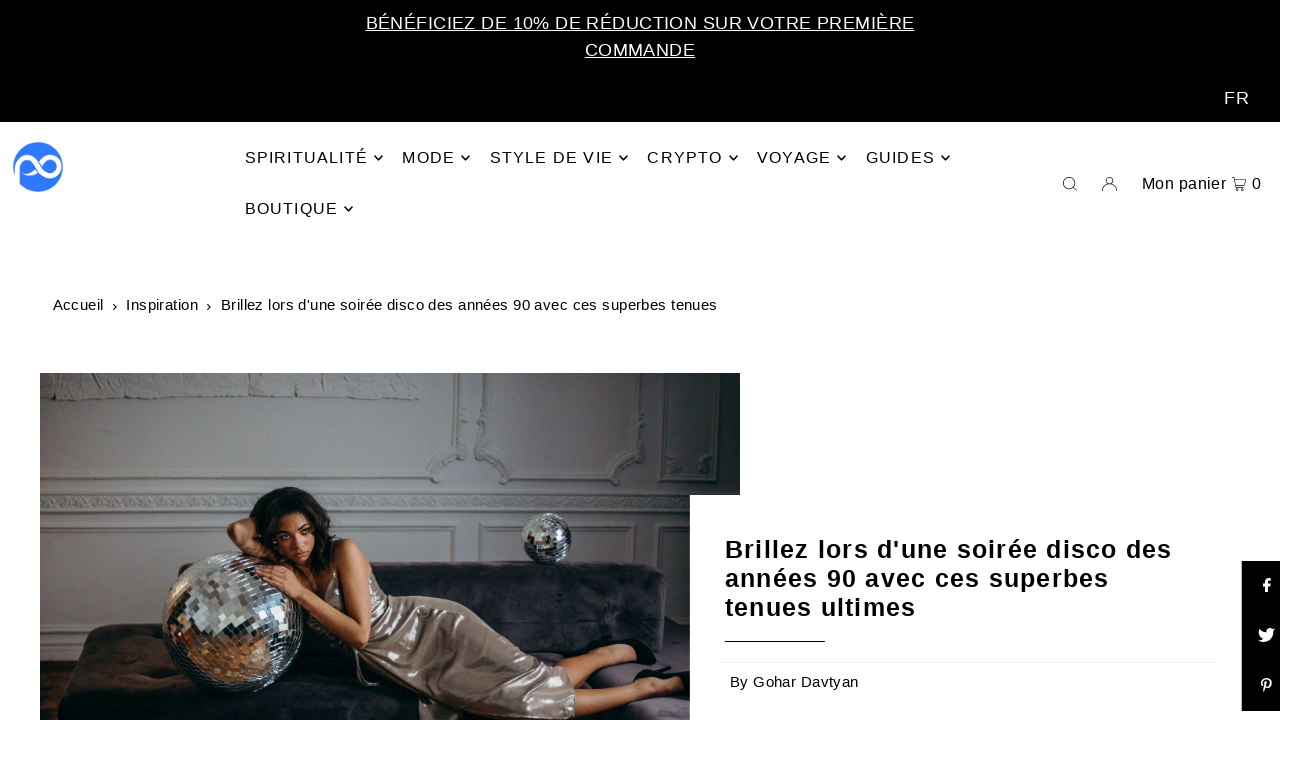

--- FILE ---
content_type: text/javascript
request_url: https://www.panaprium.com/cdn/shop/t/12/assets/quiz.js?v=84479929032071973541756807821
body_size: 494
content:
document.addEventListener("DOMContentLoaded",function(){const quizData=[{question:"What day of the week were you born?",options:{Monday:{type:"Lunar",icon:"\u{1F319}"},Tuesday:{type:"Warrior",icon:"\u{1F525}"},Wednesday:{type:"Word",icon:"\u{1F4DC}"},Thursday:{type:"Visionary",icon:"\u{1F4A1}"},Friday:{type:"Love",icon:"\u{1F496}"},Saturday:{type:"Saturn",icon:"\u{1FA90}"},Sunday:{type:"Solar",icon:"\u2600\uFE0F"}}},{question:"Which season were you born in?",options:{Winter:{type:"Winter Magic",icon:"\u2744\uFE0F"},Spring:{type:"Spring Magic",icon:"\u{1F331}"},Summer:{type:"Summer Magic",icon:"\u{1F31E}"},Fall:{type:"Fall Magic",icon:"\u{1F342}"}}},{question:"Does your birthday fall on a special mystical date?",options:{"Full Moon":{type:"Full Moon Energy",icon:"\u{1F315}"},"Halloween (Oct 31)":{type:"Samhain Energy",icon:"\u{1F383}"},"Friday the 13th":{type:"Divine Feminine Energy",icon:"\u{1F52E}"},"None of these":{type:"Unique Personal Magic",icon:"\u2728"}}},{question:"What is your zodiac sign?",options:{Cancer:{type:"Lunar Magic",icon:"\u{1F980}"},Capricorn:{type:"Ancestral Magic",icon:"\u{1F410}"},Aquarius:{type:"Visionary Magic",icon:"\u{1F30A}"},Other:{type:"Unique Zodiac Energy",icon:"\u{1F31F}"}}}];let currentQuestion=0,selections=[];const questionEl=document.querySelector(".quiz-container .question"),optionsEl=document.querySelector(".quiz-container .options"),resultEl=document.querySelector("#result");function loadQuestion(){const q=quizData[currentQuestion];questionEl.innerText=q.question,optionsEl.innerHTML="";for(const key in q.options){const btn=document.createElement("button");btn.innerHTML=`<span class="icon">${q.options[key].icon}</span>${key}`,btn.onclick=()=>selectOption(q.options[key]),btn.classList.add(q.options[key].type.split(" ")[0]),optionsEl.appendChild(btn)}}function selectOption(option){selections.push(option),currentQuestion++,currentQuestion<quizData.length?loadQuestion():showResult()}function showResult(){optionsEl.style.display="none",questionEl.style.display="none";const mainType=selections[0].type,seasonMagic=selections[1].type,specialDate=selections[2].type,zodiacMagic=selections[3].type;let description="";switch(mainType){case"Lunar":description="You are a Lunar Dream Witch: intuitive, emotionally deep, and highly connected to Moon magic.";break;case"Warrior":description="You are a Warrior Ancestral Witch: strong, fearless, and skilled in protection and ritual magic.";break;case"Word":description="You are a Word Visionary Witch: creative, gifted in divination, and adept at communication magic.";break;case"Visionary":description="You are an Innovative Visionary Witch: breaking magical norms and forging new paths with your unique magic.";break;case"Love":description="You are a Love Witch: charming, healing, and connected to emotions, beauty, and relationship magic.";break;case"Saturn":description="You are a Saturn Witch: disciplined, practical, and skilled in long-term rituals and manifestation magic.";break;case"Solar":description="You are a Solar Witch: radiant, confident, and empowered in manifestation and vibrant energy magic.";break}description+=`<br><br><strong>Your Seasonal Magic:</strong> ${seasonMagic}.`,description+=`<br><strong>Your Special Date Energy:</strong> ${specialDate}.`,description+=`<br><strong>Your Zodiac Influence:</strong> ${zodiacMagic}.`,resultEl.innerHTML=description,resultEl.style.display="block"}loadQuestion()});
//# sourceMappingURL=/cdn/shop/t/12/assets/quiz.js.map?v=84479929032071973541756807821


--- FILE ---
content_type: text/javascript
request_url: https://www.panaprium.com/cdn/shop/t/12/assets/ls.rias.min.js?v=137915554097939692251675434501
body_size: 1160
content:
/*! lazysizes - v5.3.2 */

!function(t,e){var r=function(){e(t.lazySizes),t.removeEventListener("lazyunveilread",r,!0)};e=e.bind(null,t,t.document),"object"==typeof module&&module.exports?e(require("lazysizes")):"function"==typeof define&&define.amd?define(["lazysizes"],e):t.lazySizes?r():t.addEventListener("lazyunveilread",r,!0)}(window,function(f,u,g){"use strict";var b,m,i=g.cfg,d={string:1,number:1},l=/^\-*\+*\d+\.*\d*$/,p=/^picture$/i,v=/\s*\{\s*width\s*\}\s*/i,y=/\s*\{\s*height\s*\}\s*/i,h=/\s*\{\s*([a-z0-9]+)\s*\}\s*/gi,z=/^\[.*\]|\{.*\}$/,A=/^(?:auto|\d+(px)?)$/,w=u.createElement("a"),t=u.createElement("img"),P="srcset"in t&&!("sizes"in t),E=!!f.HTMLPictureElement&&!P;function N(a,t,s){var e,r,i,n,o,c=f.getComputedStyle(a);if(s){for(n in o={},s)o[n]=s[n];s=o}else r=a.parentNode,s={isPicture:!(!r||!p.test(r.nodeName||""))};for(e in i=function(t,e){var r,i=a.getAttribute("data-"+t);if(i||(r=c.getPropertyValue("--ls-"+t))&&(i=r.trim()),i){if("true"==i)i=!0;else if("false"==i)i=!1;else if(l.test(i))i=parseFloat(i);else if("function"==typeof m[t])i=m[t](a,i);else if(z.test(i))try{i=JSON.parse(i)}catch(t){}s[t]=i}else t in m&&"function"!=typeof m[t]&&!s[t]?s[t]=m[t]:e&&"function"==typeof m[t]&&(s[t]=m[t](a,i))},m)i(e);return t.replace(h,function(t,e){e in s||i(e,!0)}),s}function _(t,e,r){var s,n,o,i=0,a=0,c=r;if(t){if("container"===e.ratio){for(i=c.scrollWidth,a=c.scrollHeight;!(i&&a||c===u);)i=(c=c.parentNode).scrollWidth,a=c.scrollHeight;i&&a&&(e.ratio=e.traditionalRatio?a/i:i/a)}s=t,n=e,(o=[]).srcset=[],n.absUrl&&(w.setAttribute("href",s),s=w.href),s=((n.prefix||"")+s+(n.postfix||"")).replace(h,function(t,e){return d[typeof n[e]]?n[e]:t}),n.widths.forEach(function(t){var e=n.widthmap[t]||t,r=n.aspectratio||n.ratio,i=!n.aspectratio&&m.traditionalRatio,a={u:s.replace(v,e).replace(y,r?i?Math.round(t*r):Math.round(t/r):""),w:t};o.push(a),o.srcset.push(a.c=a.u+" "+t+"w")}),(t=o).isPicture=e.isPicture,P&&"IMG"==r.nodeName.toUpperCase()?r.removeAttribute(b.srcsetAttr):r.setAttribute(b.srcsetAttr,t.srcset.join(", ")),Object.defineProperty(r,"_lazyrias",{value:t,writable:!0})}}function x(t){return t.getAttribute(t.getAttribute("data-srcattr")||m.srcAttr)||t.getAttribute(b.srcsetAttr)||t.getAttribute(b.srcAttr)||t.getAttribute("data-pfsrcset")||""}!function(){var t,e={prefix:"",postfix:"",srcAttr:"data-src",absUrl:!1,modifyOptions:function(){},widthmap:{},ratio:!1,traditionalRatio:!1,aspectratio:!1};for(t in(b=g&&g.cfg).supportsType||(b.supportsType=function(t){return!t}),b.rias||(b.rias={}),"widths"in(m=b.rias)||(m.widths=[],function(t){for(var e,r=0;!e||e<3e3;)30<(r+=5)&&(r+=1),e=36*r,t.push(e)}(m.widths)),e)t in m||(m[t]=e[t])}(),addEventListener("lazybeforesizes",function(t){if(t.detail.instance==g){var e,r,i,a,s,n,o,c,u,d,f,l=t.target;if(t.detail.dataAttr&&!t.defaultPrevented&&!m.disabled&&(o=l.getAttribute(b.sizesAttr)||l.getAttribute("sizes"))&&A.test(o)){var p,y,h=x(l);if(y=N(p=l,h),m.modifyOptions.call(p,{target:p,details:y,detail:y}),g.fire(p,"lazyriasmodifyoptions",y),e=y,u=v.test(e.prefix)||v.test(e.postfix),e.isPicture&&(r=l.parentNode))for(a=0,s=(i=r.getElementsByTagName("source")).length;a<s;a++)(u||v.test(n=x(i[a])))&&(_(n,N(i[a],n,e),i[a]),d=!0);u||v.test(h)?(_(h,e,l),d=!0):d&&((f=[]).srcset=[],f.isPicture=!0,Object.defineProperty(l,"_lazyrias",{value:f,writable:!0})),d&&(E?l.removeAttribute(b.srcAttr):"auto"!=o&&(c={width:parseInt(o,10)},M({target:l,detail:c})))}}},!0);var a,M=(a=function(t){var e,r;t.detail.instance==g&&(r=t.target,P||!(f.respimage||f.picturefill||i.pf)?("_lazyrias"in r||t.detail.dataAttr&&O(r,!0))&&(e=s(r,t.detail.width))&&e.u&&r._lazyrias.cur!=e.u&&(r._lazyrias.cur=e.u,e.cached=!0,g.rAF(function(){r.setAttribute(b.srcAttr,e.u),r.setAttribute("src",e.u)})):u.removeEventListener("lazybeforesizes",a))},E?a=function(){}:addEventListener("lazybeforesizes",a),a);function L(t,e){return t.w-e.w}function O(t,e){var r;return!t._lazyrias&&g.pWS&&(r=g.pWS(t.getAttribute(b.srcsetAttr||""))).length&&(Object.defineProperty(t,"_lazyrias",{value:r,writable:!0}),e&&t.parentNode&&(r.isPicture="PICTURE"==t.parentNode.nodeName.toUpperCase())),t._lazyrias}function s(t,e){var r,i,a,s,n,o,c,u,d=t._lazyrias;if(d.isPicture&&f.matchMedia)for(i=0,a=(r=t.parentNode.getElementsByTagName("source")).length;i<a;i++)if(O(r[i])&&!r[i].getAttribute("type")&&(!(s=r[i].getAttribute("media"))||(matchMedia(s)||{}).matches)){d=r[i]._lazyrias;break}return(!d.w||d.w<e)&&(d.w=e,d.d=(o=t,c=f.devicePixelRatio||1,u=g.getX&&g.getX(o),Math.min(u||c,2.4,c)),n=function(t){for(var e,r,i=t.length,a=t[i-1],s=0;s<i;s++)if((a=t[s]).d=a.w/t.w,a.d>=t.d){!a.cached&&(e=t[s-1])&&e.d>t.d-.13*Math.pow(t.d,2.2)&&(r=Math.pow(e.d-.6,1.6),e.cached&&(e.d+=.15*r),e.d+(a.d-t.d)*r>t.d&&(a=e));break}return a}(d.sort(L))),n}});
